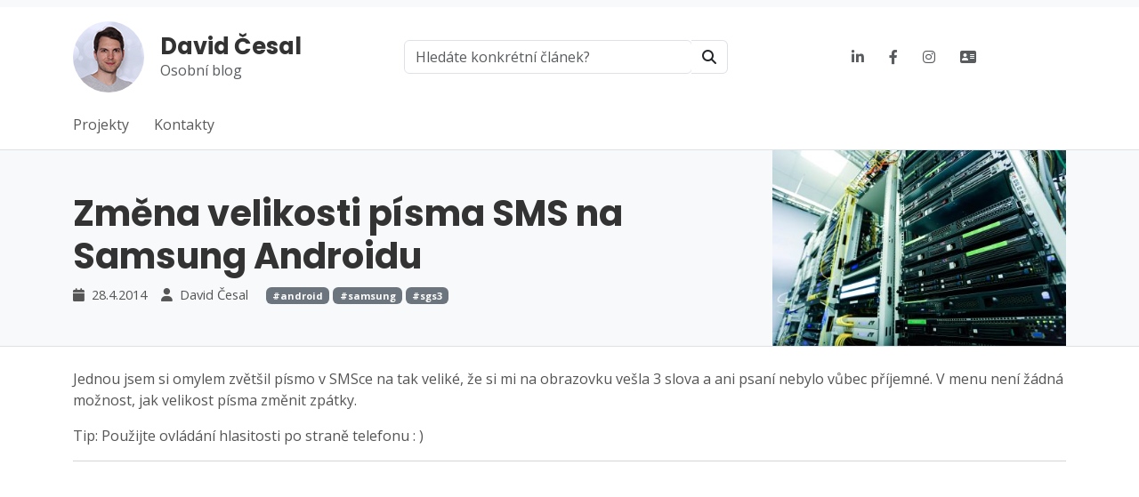

--- FILE ---
content_type: text/html; charset=UTF-8
request_url: https://david.cesal.cz/zmena-velikosti-pisma-sms-na-samsung-androidu/
body_size: 8810
content:
<!DOCTYPE html>
<html lang="cs">
<head>
    <meta charset="utf-8">
    <meta http-equiv="X-UA-Compatible" content="IE=edge">
    <meta name="viewport" content="width=device-width, initial-scale=1">
    <meta name="description" content="Osobní blog">
    <meta name="author" content="David Česal">

    <title>
        Změna velikosti písma SMS na Samsung Androidu | David Česal    </title>

    <meta name='robots' content='max-image-preview:large' />
<link rel='dns-prefetch' href='//cdnjs.cloudflare.com' />
<link rel="alternate" type="application/rss+xml" title="David Česal &raquo; RSS komentářů pro Změna velikosti písma SMS na Samsung Androidu" href="https://david.cesal.cz/zmena-velikosti-pisma-sms-na-samsung-androidu/feed/" />
<link rel="alternate" title="oEmbed (JSON)" type="application/json+oembed" href="https://david.cesal.cz/wp-json/oembed/1.0/embed?url=https%3A%2F%2Fdavid.cesal.cz%2Fzmena-velikosti-pisma-sms-na-samsung-androidu%2F" />
<link rel="alternate" title="oEmbed (XML)" type="text/xml+oembed" href="https://david.cesal.cz/wp-json/oembed/1.0/embed?url=https%3A%2F%2Fdavid.cesal.cz%2Fzmena-velikosti-pisma-sms-na-samsung-androidu%2F&#038;format=xml" />
<style id='wp-img-auto-sizes-contain-inline-css' type='text/css'>
img:is([sizes=auto i],[sizes^="auto," i]){contain-intrinsic-size:3000px 1500px}
/*# sourceURL=wp-img-auto-sizes-contain-inline-css */
</style>
<style id='wp-emoji-styles-inline-css' type='text/css'>

	img.wp-smiley, img.emoji {
		display: inline !important;
		border: none !important;
		box-shadow: none !important;
		height: 1em !important;
		width: 1em !important;
		margin: 0 0.07em !important;
		vertical-align: -0.1em !important;
		background: none !important;
		padding: 0 !important;
	}
/*# sourceURL=wp-emoji-styles-inline-css */
</style>
<style id='wp-block-library-inline-css' type='text/css'>
:root{--wp-block-synced-color:#7a00df;--wp-block-synced-color--rgb:122,0,223;--wp-bound-block-color:var(--wp-block-synced-color);--wp-editor-canvas-background:#ddd;--wp-admin-theme-color:#007cba;--wp-admin-theme-color--rgb:0,124,186;--wp-admin-theme-color-darker-10:#006ba1;--wp-admin-theme-color-darker-10--rgb:0,107,160.5;--wp-admin-theme-color-darker-20:#005a87;--wp-admin-theme-color-darker-20--rgb:0,90,135;--wp-admin-border-width-focus:2px}@media (min-resolution:192dpi){:root{--wp-admin-border-width-focus:1.5px}}.wp-element-button{cursor:pointer}:root .has-very-light-gray-background-color{background-color:#eee}:root .has-very-dark-gray-background-color{background-color:#313131}:root .has-very-light-gray-color{color:#eee}:root .has-very-dark-gray-color{color:#313131}:root .has-vivid-green-cyan-to-vivid-cyan-blue-gradient-background{background:linear-gradient(135deg,#00d084,#0693e3)}:root .has-purple-crush-gradient-background{background:linear-gradient(135deg,#34e2e4,#4721fb 50%,#ab1dfe)}:root .has-hazy-dawn-gradient-background{background:linear-gradient(135deg,#faaca8,#dad0ec)}:root .has-subdued-olive-gradient-background{background:linear-gradient(135deg,#fafae1,#67a671)}:root .has-atomic-cream-gradient-background{background:linear-gradient(135deg,#fdd79a,#004a59)}:root .has-nightshade-gradient-background{background:linear-gradient(135deg,#330968,#31cdcf)}:root .has-midnight-gradient-background{background:linear-gradient(135deg,#020381,#2874fc)}:root{--wp--preset--font-size--normal:16px;--wp--preset--font-size--huge:42px}.has-regular-font-size{font-size:1em}.has-larger-font-size{font-size:2.625em}.has-normal-font-size{font-size:var(--wp--preset--font-size--normal)}.has-huge-font-size{font-size:var(--wp--preset--font-size--huge)}.has-text-align-center{text-align:center}.has-text-align-left{text-align:left}.has-text-align-right{text-align:right}.has-fit-text{white-space:nowrap!important}#end-resizable-editor-section{display:none}.aligncenter{clear:both}.items-justified-left{justify-content:flex-start}.items-justified-center{justify-content:center}.items-justified-right{justify-content:flex-end}.items-justified-space-between{justify-content:space-between}.screen-reader-text{border:0;clip-path:inset(50%);height:1px;margin:-1px;overflow:hidden;padding:0;position:absolute;width:1px;word-wrap:normal!important}.screen-reader-text:focus{background-color:#ddd;clip-path:none;color:#444;display:block;font-size:1em;height:auto;left:5px;line-height:normal;padding:15px 23px 14px;text-decoration:none;top:5px;width:auto;z-index:100000}html :where(.has-border-color){border-style:solid}html :where([style*=border-top-color]){border-top-style:solid}html :where([style*=border-right-color]){border-right-style:solid}html :where([style*=border-bottom-color]){border-bottom-style:solid}html :where([style*=border-left-color]){border-left-style:solid}html :where([style*=border-width]){border-style:solid}html :where([style*=border-top-width]){border-top-style:solid}html :where([style*=border-right-width]){border-right-style:solid}html :where([style*=border-bottom-width]){border-bottom-style:solid}html :where([style*=border-left-width]){border-left-style:solid}html :where(img[class*=wp-image-]){height:auto;max-width:100%}:where(figure){margin:0 0 1em}html :where(.is-position-sticky){--wp-admin--admin-bar--position-offset:var(--wp-admin--admin-bar--height,0px)}@media screen and (max-width:600px){html :where(.is-position-sticky){--wp-admin--admin-bar--position-offset:0px}}

/*# sourceURL=wp-block-library-inline-css */
</style><style id='global-styles-inline-css' type='text/css'>
:root{--wp--preset--aspect-ratio--square: 1;--wp--preset--aspect-ratio--4-3: 4/3;--wp--preset--aspect-ratio--3-4: 3/4;--wp--preset--aspect-ratio--3-2: 3/2;--wp--preset--aspect-ratio--2-3: 2/3;--wp--preset--aspect-ratio--16-9: 16/9;--wp--preset--aspect-ratio--9-16: 9/16;--wp--preset--color--black: #000000;--wp--preset--color--cyan-bluish-gray: #abb8c3;--wp--preset--color--white: #ffffff;--wp--preset--color--pale-pink: #f78da7;--wp--preset--color--vivid-red: #cf2e2e;--wp--preset--color--luminous-vivid-orange: #ff6900;--wp--preset--color--luminous-vivid-amber: #fcb900;--wp--preset--color--light-green-cyan: #7bdcb5;--wp--preset--color--vivid-green-cyan: #00d084;--wp--preset--color--pale-cyan-blue: #8ed1fc;--wp--preset--color--vivid-cyan-blue: #0693e3;--wp--preset--color--vivid-purple: #9b51e0;--wp--preset--gradient--vivid-cyan-blue-to-vivid-purple: linear-gradient(135deg,rgb(6,147,227) 0%,rgb(155,81,224) 100%);--wp--preset--gradient--light-green-cyan-to-vivid-green-cyan: linear-gradient(135deg,rgb(122,220,180) 0%,rgb(0,208,130) 100%);--wp--preset--gradient--luminous-vivid-amber-to-luminous-vivid-orange: linear-gradient(135deg,rgb(252,185,0) 0%,rgb(255,105,0) 100%);--wp--preset--gradient--luminous-vivid-orange-to-vivid-red: linear-gradient(135deg,rgb(255,105,0) 0%,rgb(207,46,46) 100%);--wp--preset--gradient--very-light-gray-to-cyan-bluish-gray: linear-gradient(135deg,rgb(238,238,238) 0%,rgb(169,184,195) 100%);--wp--preset--gradient--cool-to-warm-spectrum: linear-gradient(135deg,rgb(74,234,220) 0%,rgb(151,120,209) 20%,rgb(207,42,186) 40%,rgb(238,44,130) 60%,rgb(251,105,98) 80%,rgb(254,248,76) 100%);--wp--preset--gradient--blush-light-purple: linear-gradient(135deg,rgb(255,206,236) 0%,rgb(152,150,240) 100%);--wp--preset--gradient--blush-bordeaux: linear-gradient(135deg,rgb(254,205,165) 0%,rgb(254,45,45) 50%,rgb(107,0,62) 100%);--wp--preset--gradient--luminous-dusk: linear-gradient(135deg,rgb(255,203,112) 0%,rgb(199,81,192) 50%,rgb(65,88,208) 100%);--wp--preset--gradient--pale-ocean: linear-gradient(135deg,rgb(255,245,203) 0%,rgb(182,227,212) 50%,rgb(51,167,181) 100%);--wp--preset--gradient--electric-grass: linear-gradient(135deg,rgb(202,248,128) 0%,rgb(113,206,126) 100%);--wp--preset--gradient--midnight: linear-gradient(135deg,rgb(2,3,129) 0%,rgb(40,116,252) 100%);--wp--preset--font-size--small: 13px;--wp--preset--font-size--medium: 20px;--wp--preset--font-size--large: 36px;--wp--preset--font-size--x-large: 42px;--wp--preset--spacing--20: 0.44rem;--wp--preset--spacing--30: 0.67rem;--wp--preset--spacing--40: 1rem;--wp--preset--spacing--50: 1.5rem;--wp--preset--spacing--60: 2.25rem;--wp--preset--spacing--70: 3.38rem;--wp--preset--spacing--80: 5.06rem;--wp--preset--shadow--natural: 6px 6px 9px rgba(0, 0, 0, 0.2);--wp--preset--shadow--deep: 12px 12px 50px rgba(0, 0, 0, 0.4);--wp--preset--shadow--sharp: 6px 6px 0px rgba(0, 0, 0, 0.2);--wp--preset--shadow--outlined: 6px 6px 0px -3px rgb(255, 255, 255), 6px 6px rgb(0, 0, 0);--wp--preset--shadow--crisp: 6px 6px 0px rgb(0, 0, 0);}:where(.is-layout-flex){gap: 0.5em;}:where(.is-layout-grid){gap: 0.5em;}body .is-layout-flex{display: flex;}.is-layout-flex{flex-wrap: wrap;align-items: center;}.is-layout-flex > :is(*, div){margin: 0;}body .is-layout-grid{display: grid;}.is-layout-grid > :is(*, div){margin: 0;}:where(.wp-block-columns.is-layout-flex){gap: 2em;}:where(.wp-block-columns.is-layout-grid){gap: 2em;}:where(.wp-block-post-template.is-layout-flex){gap: 1.25em;}:where(.wp-block-post-template.is-layout-grid){gap: 1.25em;}.has-black-color{color: var(--wp--preset--color--black) !important;}.has-cyan-bluish-gray-color{color: var(--wp--preset--color--cyan-bluish-gray) !important;}.has-white-color{color: var(--wp--preset--color--white) !important;}.has-pale-pink-color{color: var(--wp--preset--color--pale-pink) !important;}.has-vivid-red-color{color: var(--wp--preset--color--vivid-red) !important;}.has-luminous-vivid-orange-color{color: var(--wp--preset--color--luminous-vivid-orange) !important;}.has-luminous-vivid-amber-color{color: var(--wp--preset--color--luminous-vivid-amber) !important;}.has-light-green-cyan-color{color: var(--wp--preset--color--light-green-cyan) !important;}.has-vivid-green-cyan-color{color: var(--wp--preset--color--vivid-green-cyan) !important;}.has-pale-cyan-blue-color{color: var(--wp--preset--color--pale-cyan-blue) !important;}.has-vivid-cyan-blue-color{color: var(--wp--preset--color--vivid-cyan-blue) !important;}.has-vivid-purple-color{color: var(--wp--preset--color--vivid-purple) !important;}.has-black-background-color{background-color: var(--wp--preset--color--black) !important;}.has-cyan-bluish-gray-background-color{background-color: var(--wp--preset--color--cyan-bluish-gray) !important;}.has-white-background-color{background-color: var(--wp--preset--color--white) !important;}.has-pale-pink-background-color{background-color: var(--wp--preset--color--pale-pink) !important;}.has-vivid-red-background-color{background-color: var(--wp--preset--color--vivid-red) !important;}.has-luminous-vivid-orange-background-color{background-color: var(--wp--preset--color--luminous-vivid-orange) !important;}.has-luminous-vivid-amber-background-color{background-color: var(--wp--preset--color--luminous-vivid-amber) !important;}.has-light-green-cyan-background-color{background-color: var(--wp--preset--color--light-green-cyan) !important;}.has-vivid-green-cyan-background-color{background-color: var(--wp--preset--color--vivid-green-cyan) !important;}.has-pale-cyan-blue-background-color{background-color: var(--wp--preset--color--pale-cyan-blue) !important;}.has-vivid-cyan-blue-background-color{background-color: var(--wp--preset--color--vivid-cyan-blue) !important;}.has-vivid-purple-background-color{background-color: var(--wp--preset--color--vivid-purple) !important;}.has-black-border-color{border-color: var(--wp--preset--color--black) !important;}.has-cyan-bluish-gray-border-color{border-color: var(--wp--preset--color--cyan-bluish-gray) !important;}.has-white-border-color{border-color: var(--wp--preset--color--white) !important;}.has-pale-pink-border-color{border-color: var(--wp--preset--color--pale-pink) !important;}.has-vivid-red-border-color{border-color: var(--wp--preset--color--vivid-red) !important;}.has-luminous-vivid-orange-border-color{border-color: var(--wp--preset--color--luminous-vivid-orange) !important;}.has-luminous-vivid-amber-border-color{border-color: var(--wp--preset--color--luminous-vivid-amber) !important;}.has-light-green-cyan-border-color{border-color: var(--wp--preset--color--light-green-cyan) !important;}.has-vivid-green-cyan-border-color{border-color: var(--wp--preset--color--vivid-green-cyan) !important;}.has-pale-cyan-blue-border-color{border-color: var(--wp--preset--color--pale-cyan-blue) !important;}.has-vivid-cyan-blue-border-color{border-color: var(--wp--preset--color--vivid-cyan-blue) !important;}.has-vivid-purple-border-color{border-color: var(--wp--preset--color--vivid-purple) !important;}.has-vivid-cyan-blue-to-vivid-purple-gradient-background{background: var(--wp--preset--gradient--vivid-cyan-blue-to-vivid-purple) !important;}.has-light-green-cyan-to-vivid-green-cyan-gradient-background{background: var(--wp--preset--gradient--light-green-cyan-to-vivid-green-cyan) !important;}.has-luminous-vivid-amber-to-luminous-vivid-orange-gradient-background{background: var(--wp--preset--gradient--luminous-vivid-amber-to-luminous-vivid-orange) !important;}.has-luminous-vivid-orange-to-vivid-red-gradient-background{background: var(--wp--preset--gradient--luminous-vivid-orange-to-vivid-red) !important;}.has-very-light-gray-to-cyan-bluish-gray-gradient-background{background: var(--wp--preset--gradient--very-light-gray-to-cyan-bluish-gray) !important;}.has-cool-to-warm-spectrum-gradient-background{background: var(--wp--preset--gradient--cool-to-warm-spectrum) !important;}.has-blush-light-purple-gradient-background{background: var(--wp--preset--gradient--blush-light-purple) !important;}.has-blush-bordeaux-gradient-background{background: var(--wp--preset--gradient--blush-bordeaux) !important;}.has-luminous-dusk-gradient-background{background: var(--wp--preset--gradient--luminous-dusk) !important;}.has-pale-ocean-gradient-background{background: var(--wp--preset--gradient--pale-ocean) !important;}.has-electric-grass-gradient-background{background: var(--wp--preset--gradient--electric-grass) !important;}.has-midnight-gradient-background{background: var(--wp--preset--gradient--midnight) !important;}.has-small-font-size{font-size: var(--wp--preset--font-size--small) !important;}.has-medium-font-size{font-size: var(--wp--preset--font-size--medium) !important;}.has-large-font-size{font-size: var(--wp--preset--font-size--large) !important;}.has-x-large-font-size{font-size: var(--wp--preset--font-size--x-large) !important;}
/*# sourceURL=global-styles-inline-css */
</style>

<style id='classic-theme-styles-inline-css' type='text/css'>
/*! This file is auto-generated */
.wp-block-button__link{color:#fff;background-color:#32373c;border-radius:9999px;box-shadow:none;text-decoration:none;padding:calc(.667em + 2px) calc(1.333em + 2px);font-size:1.125em}.wp-block-file__button{background:#32373c;color:#fff;text-decoration:none}
/*# sourceURL=/wp-includes/css/classic-themes.min.css */
</style>
<link rel='stylesheet' id='fontawesome-css' href='https://cdnjs.cloudflare.com/ajax/libs/font-awesome/6.4.2/css/fontawesome.min.css?ver=6.4.2' type='text/css' media='all' />
<link rel='stylesheet' id='fontawesome-solid-css' href='https://cdnjs.cloudflare.com/ajax/libs/font-awesome/6.4.2/css/solid.min.css?ver=6.4.2' type='text/css' media='all' />
<link rel='stylesheet' id='fontawesome-brands-css' href='https://cdnjs.cloudflare.com/ajax/libs/font-awesome/6.4.2/css/brands.min.css?ver=6.4.2' type='text/css' media='all' />
<link rel='stylesheet' id='bootstrap-css' href='https://david.cesal.cz/wp-content/themes/blog/bootstrap/css/bootstrap.min.css?ver=v5.3.1' type='text/css' media='all' />
<link rel='stylesheet' id='blog-css' href='https://david.cesal.cz/wp-content/themes/blog/css/blog.css?ver=v20230829' type='text/css' media='all' />
<link rel='stylesheet' id='highlight-js-css' href='https://cdnjs.cloudflare.com/ajax/libs/highlight.js/11.8.0/styles/base16/equilibrium-light.min.css?ver=11.8.0' type='text/css' media='all' />
<link rel='stylesheet' id='Poppins-css' href='//fonts.googleapis.com/css?family=Poppins%3A400%2C500%2C600%2C700%2C800&#038;ver=6.9' type='text/css' media='all' />
<link rel='stylesheet' id='OpenSans-css' href='//fonts.googleapis.com/css?family=Open+Sans%3A400%2C500%2C600%2C700%2C800&#038;ver=6.9' type='text/css' media='all' />
<script type="text/javascript" src="https://cdnjs.cloudflare.com/ajax/libs/highlight.js/11.8.0/highlight.min.js?ver=11.8.0" id="highlight-js-js"></script>
<link rel="https://api.w.org/" href="https://david.cesal.cz/wp-json/" /><link rel="alternate" title="JSON" type="application/json" href="https://david.cesal.cz/wp-json/wp/v2/posts/138" /><link rel="EditURI" type="application/rsd+xml" title="RSD" href="https://david.cesal.cz/xmlrpc.php?rsd" />
<meta name="generator" content="WordPress 6.9" />
<link rel="canonical" href="https://david.cesal.cz/zmena-velikosti-pisma-sms-na-samsung-androidu/" />
<link rel='shortlink' href='https://david.cesal.cz/?p=138' />
</head>
<body>

<div class="border-bottom">
    <div class="bg-light py-1">
        <div class="container">
            <div class="row">
                <div class="col-12"></div>
            </div>
        </div>
    </div>
    <div class="py-3 pb-2 pb-lg-3">
        <div class="container">
            <div class="row w-100 align-items-center gx-lg-2 gx-0">
                <div class="col-12 col-lg-3 col-xxl-2">
                    <div class="row">
                        <div class="col">
                            <div class="navbar-brand d-inline-block d-lg-block">
                                <a href="/">
                                    <div class="navbar-img d-inline-block">
                                        <img src="https://david.cesal.cz/wp-content/themes/blog/img/dac_face_80.jpg" alt="David Česal">
                                    </div>
                                    <div class="d-inline-block navbar-brand-txt">
                                        <h1>David Česal</h1>
                                        <span class="h1-sub text-muted">Osobní blog</span>
                                    </div>
                                </a>
                            </div>
                        </div>
                        <div class="col-auto d-lg-none navbar">
                            <div class="align-middle me-2 me-md-0">
                                <button class="navbar-toggler" type="button" data-bs-toggle="collapse" data-bs-target="#navbarTogglerDemo01" aria-controls="navbarTogglerDemo01" aria-expanded="false" aria-label="Toggle navigation">
                                    <span class="navbar-toggler-icon"></span>
                                </button>
                            </div>
                        </div>
                    </div>
                </div>

                <div class="col-md-1 col-xxl-2 text-end d-none d-lg-block"></div>
                <div class="col-md-4 col-xxl-5 d-none d-lg-block">
                    <form action="/" method="post">
    <div class="input-group">
        <input type="search" name="s" class="form-control rounded" placeholder="Hledáte konkrétní článek?">
        <span class="input-group-append">
                              <button class="btn bg-white border border-start-0 ms-n10 rounded-0 rounded-end" type="submit">
                                <i class="fa-solid fa-magnifying-glass"></i>
                              </button>
                            </span>
    </div>
</form>                </div>
                <div class="col-md-3 col-xxl-3 text-end d-none d-lg-block">
                    <div class="list-inline">
            <div class="list-inline-item me-4">
            <a href="https://www.linkedin.com/in/davidcesal/" class="text-muted position-relative" target="_blank">
                <i class="fa-brands fa-linkedin-in"></i>
            </a>
        </div>
                <div class="list-inline-item me-4">
            <a href="https://fb.com/dacesilian" class="text-muted position-relative" target="_blank">
                <i class="fa-brands fa-facebook-f"></i>
            </a>
        </div>
                <div class="list-inline-item me-4">
            <a href="https://www.instagram.com/davidcesal/" class="text-muted position-relative" target="_blank">
                <i class="fa-brands fa-instagram"></i>
            </a>
        </div>
        <div class="list-inline-item">
        <a href="/kontakty" class="text-muted position-relative">
            <i class="fa-regular fa-address-card"></i>
        </a>
    </div>
</div>                </div>
            </div>
        </div>
    </div>

    <nav class="navbar navbar-expand-lg pt-0">
        <div class="container">
            <div class="collapse navbar-collapse" id="navbarTogglerDemo01">
                <ul id="menu-menu-1" class="navbar-nav align-items-center"><li itemscope="itemscope" itemtype="https://www.schema.org/SiteNavigationElement" id="menu-item-2984" class="menu-item menu-item-type-post_type menu-item-object-page menu-item-2984 nav-item"><a title="Čím se zabývám" href="https://david.cesal.cz/reference/" class="nav-link">Projekty</a></li>
<li itemscope="itemscope" itemtype="https://www.schema.org/SiteNavigationElement" id="menu-item-2980" class="menu-item menu-item-type-post_type menu-item-object-page menu-item-2980 nav-item"><a title="Kontaktní údaje" href="https://david.cesal.cz/kontakty/" class="nav-link">Kontakty</a></li>
</ul>
                <div class="mt-2 d-block d-lg-none">
                    <form action="/" method="post">
    <div class="input-group">
        <input type="search" name="s" class="form-control rounded" placeholder="Hledáte konkrétní článek?">
        <span class="input-group-append">
                              <button class="btn bg-white border border-start-0 ms-n10 rounded-0 rounded-end" type="submit">
                                <i class="fa-solid fa-magnifying-glass"></i>
                              </button>
                            </span>
    </div>
</form>                </div>
                <div class="mt-3 mb-2 text-end d-block d-lg-none">
                    <div class="list-inline">
            <div class="list-inline-item me-4">
            <a href="https://www.linkedin.com/in/davidcesal/" class="text-muted position-relative" target="_blank">
                <i class="fa-brands fa-linkedin-in"></i>
            </a>
        </div>
                <div class="list-inline-item me-4">
            <a href="https://fb.com/dacesilian" class="text-muted position-relative" target="_blank">
                <i class="fa-brands fa-facebook-f"></i>
            </a>
        </div>
                <div class="list-inline-item me-4">
            <a href="https://www.instagram.com/davidcesal/" class="text-muted position-relative" target="_blank">
                <i class="fa-brands fa-instagram"></i>
            </a>
        </div>
        <div class="list-inline-item">
        <a href="/kontakty" class="text-muted position-relative">
            <i class="fa-regular fa-address-card"></i>
        </a>
    </div>
</div>                </div>
            </div>
        </div>
    </nav>
</div>


			<div class="container-fluid p-0 blog-post-header border-bottom bg-body-tertiary">
    <div class="container">
        <div class="row">
            <div class="col-12 col-lg pe-lg-4 pt-3 pb-3 pt-lg-0 pb-lg-0 d-flex align-items-center">
                <div class="">
                    <h2 class="display-6 fw-bold">Změna velikosti písma SMS na Samsung Androidu</h2>
                    <p class="blog-post-meta mb-0">
                        <i class="fa fa-calendar me-1"></i> 28.4.2014&nbsp;&nbsp;&nbsp;
                        <i class="fa fa-user me-1"></i> <a href="/kontakty">David Česal</a>
                        <span class="ms-3">                                    <a href="https://david.cesal.cz/tag/android-2/" title="android" class="tag badge bg-secondary">#android</a>
                                                                    <a href="https://david.cesal.cz/tag/samsung/" title="samsung" class="tag badge bg-secondary">#samsung</a>
                                                                    <a href="https://david.cesal.cz/tag/sgs3/" title="sgs3" class="tag badge bg-secondary">#sgs3</a>
                                                        </span>
                    </p>
                </div>
            </div>
            <div class="col-12 col-lg-auto d-none d-lg-block">
                                    <img src="https://david.cesal.cz/wp-content/themes/blog/img/random15.jpg" alt="Změna velikosti písma SMS na Samsung Androidu" height="220" class="mx-auto d-block">
                                </div>
        </div>
    </div>
</div>

<div class="container main">
    <div class="row">
        <div class="col-12 mt-4">
            <div class="blog-post">
                <p>Jednou jsem si omylem zvětšil písmo v SMSce na tak veliké, že si mi na obrazovku vešla 3 slova a ani psaní nebylo vůbec příjemné. V menu není žádná možnost, jak velikost písma změnit zpátky.</p>
<p>Tip: Použijte ovládání hlasitosti po straně telefonu : )</p>

                                <hr>
            </div><!-- /.blog-post -->
        </div>
    </div>
<div id="disqus_thread"></div>
</div> <!-- /.container -->

<footer class="footer bg-body-tertiary border border-top border-1 mt-5">
    <div class="container mt-4 mb-4 pt-3 pb-3 text-body-secondary">
        <div class="row">
            <div class="col-lg-9 col-xs-12">
                <div class="row">
                    <div class="col-lg-4 col-xs-12 about-company">
                        <h2>David Česal</h2>
                        <p class="pr-5">Rád s Vámi budu spolupracovat.</p>
                        <div class="list-inline">
                                                            <div class="list-inline-item me-3">
                                    <a href="https://www.linkedin.com/in/davidcesal/" class="text-muted position-relative" target="_blank">
                                        <i class="fa-brands fa-linkedin-in"></i>
                                    </a>
                                </div>
                                                                                        <div class="list-inline-item me-3">
                                    <a href="https://fb.com/dacesilian" class="text-muted position-relative" target="_blank">
                                        <i class="fa-brands fa-facebook-f"></i>
                                    </a>
                                </div>
                                                                                        <div class="list-inline-item me-3">
                                    <a href="https://www.instagram.com/davidcesal/" class="text-muted position-relative" target="_blank">
                                        <i class="fa-brands fa-instagram"></i>
                                    </a>
                                </div>
                                                                                        <div class="list-inline-item me-3">
                                    <a href="https://github.com/dacesilian" class="text-muted position-relative" target="_blank">
                                        <i class="fa-brands fa-github"></i>
                                    </a>
                                </div>
                                                        <div class="list-inline-item">
                                <a href="/kontakty" class="text-muted position-relative">
                                    <i class="fa-regular fa-address-card"></i>
                                </a>
                            </div>
                        </div>
                    </div>
                    <div class="col-lg-4 col-xs-12 location">
                        <h4 class="mt-lg-0 mt-4 mb-2">Kontaktní údaje</h4>
                        <p class="mb-0"><i class="fa-solid fa-phone me-2"></i><a href="tel:+420603249504">+420 603 249 504</a></p>
                        <p class="mb-0"><i class="fa-regular fa-envelope me-2"></i>David@Cesal.cz</p>
                        <p class="mb-0"><i class="fa-solid fa-location-dot me-2"></i>&nbsp;Praha 4</p>
                    </div>
                    <div class="col-lg-4 col-xs-12 links">
                        <h4 class="mt-lg-0 mt-3">Odkazy</h4>
                        <ul class="m-0 p-0">
                            <li><a href="/reference">Reference</a></li>
                            <li><a href="/kontakty">Kontakt</a></li>
                            <li><a href="/">Hlavní stránka</a></li>
                        </ul>
                    </div>
                </div>
                <div class="row">
                    <div class="col-xs-12 col-lg-12 tags mt-4 mt-lg-5">
                        <h5 class="mt-lg-0 mt-4 mb-2">Štítky</h5>
                                                        <a href="https://david.cesal.cz/tag/aktualizace-ubuntu/" title="aktualizace ubuntu" class="tag badge bg-secondary">#aktualizace ubuntu</a>
                                                            <a href="https://david.cesal.cz/tag/android-2/" title="android" class="tag badge bg-secondary">#android</a>
                                                            <a href="https://david.cesal.cz/tag/apache/" title="apache2" class="tag badge bg-secondary">#apache2</a>
                                                            <a href="https://david.cesal.cz/tag/clamav/" title="clamav" class="tag badge bg-secondary">#clamav</a>
                                                            <a href="https://david.cesal.cz/tag/dovecot/" title="dovecot" class="tag badge bg-secondary">#dovecot</a>
                                                            <a href="https://david.cesal.cz/tag/eclipse/" title="eclipse" class="tag badge bg-secondary">#eclipse</a>
                                                            <a href="https://david.cesal.cz/tag/eclipse-kepler/" title="eclipse kepler" class="tag badge bg-secondary">#eclipse kepler</a>
                                                            <a href="https://david.cesal.cz/tag/email/" title="email" class="tag badge bg-secondary">#email</a>
                                                            <a href="https://david.cesal.cz/tag/flashka/" title="flashka" class="tag badge bg-secondary">#flashka</a>
                                                            <a href="https://david.cesal.cz/tag/format/" title="format" class="tag badge bg-secondary">#format</a>
                                                            <a href="https://david.cesal.cz/tag/ftp/" title="ftp" class="tag badge bg-secondary">#ftp</a>
                                                            <a href="https://david.cesal.cz/tag/ftp-server/" title="ftp server" class="tag badge bg-secondary">#ftp server</a>
                                                            <a href="https://david.cesal.cz/tag/fullscreen/" title="fullscreen" class="tag badge bg-secondary">#fullscreen</a>
                                                            <a href="https://david.cesal.cz/tag/gmail-2/" title="gmail" class="tag badge bg-secondary">#gmail</a>
                                                            <a href="https://david.cesal.cz/tag/google-chrome-2/" title="google chrome" class="tag badge bg-secondary">#google chrome</a>
                                                            <a href="https://david.cesal.cz/tag/google-cloud-print/" title="google cloud print" class="tag badge bg-secondary">#google cloud print</a>
                                                            <a href="https://david.cesal.cz/tag/harddrive/" title="harddrive" class="tag badge bg-secondary">#harddrive</a>
                                                            <a href="https://david.cesal.cz/tag/header_checks/" title="header_checks" class="tag badge bg-secondary">#header_checks</a>
                                                            <a href="https://david.cesal.cz/tag/https/" title="https" class="tag badge bg-secondary">#https</a>
                                                            <a href="https://david.cesal.cz/tag/instalace-windows/" title="instalace windows" class="tag badge bg-secondary">#instalace windows</a>
                                                            <a href="https://david.cesal.cz/tag/kiosk/" title="kiosk" class="tag badge bg-secondary">#kiosk</a>
                                                            <a href="https://david.cesal.cz/tag/mailserver/" title="mailserver" class="tag badge bg-secondary">#mailserver</a>
                                                            <a href="https://david.cesal.cz/tag/main-cf/" title="main.cf" class="tag badge bg-secondary">#main.cf</a>
                                                            <a href="https://david.cesal.cz/tag/mdadm/" title="mdadm" class="tag badge bg-secondary">#mdadm</a>
                                                            <a href="https://david.cesal.cz/tag/mx/" title="mx" class="tag badge bg-secondary">#mx</a>
                                                            <a href="https://david.cesal.cz/tag/mysql/" title="mysql" class="tag badge bg-secondary">#mysql</a>
                                                            <a href="https://david.cesal.cz/tag/mysql-mysql-5-6/" title="mysql mysql-5.6" class="tag badge bg-secondary">#mysql mysql-5.6</a>
                                                            <a href="https://david.cesal.cz/tag/openssl/" title="openssl" class="tag badge bg-secondary">#openssl</a>
                                                            <a href="https://david.cesal.cz/tag/parted/" title="parted" class="tag badge bg-secondary">#parted</a>
                                                            <a href="https://david.cesal.cz/tag/phpmyadmin/" title="phpmyadmin" class="tag badge bg-secondary">#phpmyadmin</a>
                                                            <a href="https://david.cesal.cz/tag/postfix-2/" title="postfix" class="tag badge bg-secondary">#postfix</a>
                                                            <a href="https://david.cesal.cz/tag/pure-ftpd-2/" title="pure-ftpd" class="tag badge bg-secondary">#pure-ftpd</a>
                                                            <a href="https://david.cesal.cz/tag/raid/" title="raid" class="tag badge bg-secondary">#raid</a>
                                                            <a href="https://david.cesal.cz/tag/raspberry/" title="raspberry" class="tag badge bg-secondary">#raspberry</a>
                                                            <a href="https://david.cesal.cz/tag/raspberry-pi-2/" title="raspberry pi 2" class="tag badge bg-secondary">#raspberry pi 2</a>
                                                            <a href="https://david.cesal.cz/tag/samsung/" title="samsung" class="tag badge bg-secondary">#samsung</a>
                                                            <a href="https://david.cesal.cz/tag/sasl/" title="sasl" class="tag badge bg-secondary">#sasl</a>
                                                            <a href="https://david.cesal.cz/tag/sgs3/" title="sgs3" class="tag badge bg-secondary">#sgs3</a>
                                                            <a href="https://david.cesal.cz/tag/smartctl/" title="smartctl" class="tag badge bg-secondary">#smartctl</a>
                                                            <a href="https://david.cesal.cz/tag/smtp/" title="smtp" class="tag badge bg-secondary">#smtp</a>
                                                            <a href="https://david.cesal.cz/tag/spamassassin/" title="spamassassin" class="tag badge bg-secondary">#spamassassin</a>
                                                            <a href="https://david.cesal.cz/tag/ssl/" title="ssl" class="tag badge bg-secondary">#ssl</a>
                                                            <a href="https://david.cesal.cz/tag/ubuntu/" title="ubuntu" class="tag badge bg-secondary">#ubuntu</a>
                                                            <a href="https://david.cesal.cz/tag/usb-disk/" title="usb disk" class="tag badge bg-secondary">#usb disk</a>
                                                            <a href="https://david.cesal.cz/tag/windows-2/" title="windows" class="tag badge bg-secondary">#windows</a>
                                                                        </div>
                </div>
            </div>
            <div class="col-lg-3 col-xs-12 links">
                <h4 class="mt-lg-0 mt-3">Kategorie</h4>

                <ul class="m-0 p-0">
                    <li><a href="/category/nezarazene">Nezařazené (60)</a></li><li><a href="/category/linux-server">Linux server (28)</a></li><li><a href="/category/apache2">Apache2 (4)</a></li><li><a href="/category/windows">Windows (4)</a></li><li><a href="/category/postfix">Postfix (4)</a></li><li><a href="/category/gmail">Gmail (1)</a></li><li><a href="/category/pure-ftpd">Pure-ftpd (1)</a></li><li><a href="/category/mysql-ubuntu-server">MySQL (2)</a></li><li><a href="/category/google-chrome">Google Chrome (3)</a></li><li><a href="/category/android">Android (2)</a></li><li><a href="/category/vyvoj">Vývoj (4)</a></li><li><a href="/category/raspberry-pi">Raspberry Pi (1)</a></li><li><a href="/category/zfs">ZFS (2)</a></li><li><a href="/category/news">news (1)</a></li><li><a href="/category/blogs">blogs (1)</a></li>                </ul>
            </div>
        </div>
    </div>
</footer>
<script type="speculationrules">
{"prefetch":[{"source":"document","where":{"and":[{"href_matches":"/*"},{"not":{"href_matches":["/wp-*.php","/wp-admin/*","/wp-content/uploads/*","/wp-content/*","/wp-content/plugins/*","/wp-content/themes/blog/*","/*\\?(.+)"]}},{"not":{"selector_matches":"a[rel~=\"nofollow\"]"}},{"not":{"selector_matches":".no-prefetch, .no-prefetch a"}}]},"eagerness":"conservative"}]}
</script>
    <script>
        (function () {
            // hljs.highlightAll();
            document.querySelectorAll('.blog-post code').forEach(el => {
                console.log(el);
                hljs.highlightElement(el);
            });
        })();
    </script>
    <script type="text/javascript" id="disqus_count-js-extra">
/* <![CDATA[ */
var countVars = {"disqusShortname":"tipyproajtaky"};
//# sourceURL=disqus_count-js-extra
/* ]]> */
</script>
<script type="text/javascript" src="https://david.cesal.cz/wp-content/plugins/disqus-comment-system/public/js/comment_count.js?ver=3.1.4" id="disqus_count-js"></script>
<script type="text/javascript" id="disqus_embed-js-extra">
/* <![CDATA[ */
var embedVars = {"disqusConfig":{"integration":"wordpress 3.1.4 6.9"},"disqusIdentifier":"138 https://david.cesal.cz/?p=138","disqusShortname":"tipyproajtaky","disqusTitle":"Zm\u011bna velikosti p\u00edsma SMS na Samsung Androidu","disqusUrl":"https://david.cesal.cz/zmena-velikosti-pisma-sms-na-samsung-androidu/","postId":"138"};
//# sourceURL=disqus_embed-js-extra
/* ]]> */
</script>
<script type="text/javascript" src="https://david.cesal.cz/wp-content/plugins/disqus-comment-system/public/js/comment_embed.js?ver=3.1.4" id="disqus_embed-js"></script>
<script type="text/javascript" src="https://david.cesal.cz/wp-content/themes/blog/bootstrap/js/bootstrap.bundle.min.js?ver=v5.3.1" id="bootstrap-js"></script>
<script id="wp-emoji-settings" type="application/json">
{"baseUrl":"https://s.w.org/images/core/emoji/17.0.2/72x72/","ext":".png","svgUrl":"https://s.w.org/images/core/emoji/17.0.2/svg/","svgExt":".svg","source":{"concatemoji":"https://david.cesal.cz/wp-includes/js/wp-emoji-release.min.js?ver=6.9"}}
</script>
<script type="module">
/* <![CDATA[ */
/*! This file is auto-generated */
const a=JSON.parse(document.getElementById("wp-emoji-settings").textContent),o=(window._wpemojiSettings=a,"wpEmojiSettingsSupports"),s=["flag","emoji"];function i(e){try{var t={supportTests:e,timestamp:(new Date).valueOf()};sessionStorage.setItem(o,JSON.stringify(t))}catch(e){}}function c(e,t,n){e.clearRect(0,0,e.canvas.width,e.canvas.height),e.fillText(t,0,0);t=new Uint32Array(e.getImageData(0,0,e.canvas.width,e.canvas.height).data);e.clearRect(0,0,e.canvas.width,e.canvas.height),e.fillText(n,0,0);const a=new Uint32Array(e.getImageData(0,0,e.canvas.width,e.canvas.height).data);return t.every((e,t)=>e===a[t])}function p(e,t){e.clearRect(0,0,e.canvas.width,e.canvas.height),e.fillText(t,0,0);var n=e.getImageData(16,16,1,1);for(let e=0;e<n.data.length;e++)if(0!==n.data[e])return!1;return!0}function u(e,t,n,a){switch(t){case"flag":return n(e,"\ud83c\udff3\ufe0f\u200d\u26a7\ufe0f","\ud83c\udff3\ufe0f\u200b\u26a7\ufe0f")?!1:!n(e,"\ud83c\udde8\ud83c\uddf6","\ud83c\udde8\u200b\ud83c\uddf6")&&!n(e,"\ud83c\udff4\udb40\udc67\udb40\udc62\udb40\udc65\udb40\udc6e\udb40\udc67\udb40\udc7f","\ud83c\udff4\u200b\udb40\udc67\u200b\udb40\udc62\u200b\udb40\udc65\u200b\udb40\udc6e\u200b\udb40\udc67\u200b\udb40\udc7f");case"emoji":return!a(e,"\ud83e\u1fac8")}return!1}function f(e,t,n,a){let r;const o=(r="undefined"!=typeof WorkerGlobalScope&&self instanceof WorkerGlobalScope?new OffscreenCanvas(300,150):document.createElement("canvas")).getContext("2d",{willReadFrequently:!0}),s=(o.textBaseline="top",o.font="600 32px Arial",{});return e.forEach(e=>{s[e]=t(o,e,n,a)}),s}function r(e){var t=document.createElement("script");t.src=e,t.defer=!0,document.head.appendChild(t)}a.supports={everything:!0,everythingExceptFlag:!0},new Promise(t=>{let n=function(){try{var e=JSON.parse(sessionStorage.getItem(o));if("object"==typeof e&&"number"==typeof e.timestamp&&(new Date).valueOf()<e.timestamp+604800&&"object"==typeof e.supportTests)return e.supportTests}catch(e){}return null}();if(!n){if("undefined"!=typeof Worker&&"undefined"!=typeof OffscreenCanvas&&"undefined"!=typeof URL&&URL.createObjectURL&&"undefined"!=typeof Blob)try{var e="postMessage("+f.toString()+"("+[JSON.stringify(s),u.toString(),c.toString(),p.toString()].join(",")+"));",a=new Blob([e],{type:"text/javascript"});const r=new Worker(URL.createObjectURL(a),{name:"wpTestEmojiSupports"});return void(r.onmessage=e=>{i(n=e.data),r.terminate(),t(n)})}catch(e){}i(n=f(s,u,c,p))}t(n)}).then(e=>{for(const n in e)a.supports[n]=e[n],a.supports.everything=a.supports.everything&&a.supports[n],"flag"!==n&&(a.supports.everythingExceptFlag=a.supports.everythingExceptFlag&&a.supports[n]);var t;a.supports.everythingExceptFlag=a.supports.everythingExceptFlag&&!a.supports.flag,a.supports.everything||((t=a.source||{}).concatemoji?r(t.concatemoji):t.wpemoji&&t.twemoji&&(r(t.twemoji),r(t.wpemoji)))});
//# sourceURL=https://david.cesal.cz/wp-includes/js/wp-emoji-loader.min.js
/* ]]> */
</script>
    <script async src="https://www.googletagmanager.com/gtag/js?id=G-QMJ186JBPE"></script>
    <script>
        window.dataLayer = window.dataLayer || [];
        function gtag(){dataLayer.push(arguments);}
        gtag('js', new Date());

        gtag('config', 'G-QMJ186JBPE');
    </script>

</body>
</html>

--- FILE ---
content_type: text/css
request_url: https://david.cesal.cz/wp-content/themes/blog/css/blog.css?ver=v20230829
body_size: 968
content:
/*
 * Globals
 */
body {
    font-family: "Open Sans", "Times New Roman", Times, serif;
    color: #555;
}

h1, .h1, h2, .h2, h3, .h3, h4, .h4, h5, .h5, h6, .h6 {
    margin-top: 0;
    font-family: "Poppins", "Helvetica Neue", Helvetica, Arial, sans-serif;
    font-weight: normal;
    color: #333;
}

.h4 {
    font-weight: bold;
}

.h4-sub {
    display: block;
    font-size: 1.2em;
    font-weight: bold;
}

/* Navbar */

.navbar-img {
    margin-right: 14px;
}

.navbar-img img {
    border-radius: 50%;
    width: 80px
}

.navbar-brand h1 {
    margin-bottom: 0;
    font-size: 1.6em;
    font-weight: 700;
}

.navbar-brand a {
    color: #000;
    text-decoration: none;
}

.navbar-brand a:hover {
    text-decoration: none;
}

.navbar-brand-txt {
    display: block;
    vertical-align: middle;
}

@media screen and (max-width: 991px) {
    nav li.menu-item {
        text-align: right;
        width: 100%;
    }
}

nav.navbar-expand-lg a > i {
    font-size: 1.24em;
}

.h1-sub {
    display: block;
}

.list-inline, .list-unstyled {
    list-style: none;
    padding-left: 0;
}

.list-inline-item a:hover {
    color: #000 !important;
}

.blog-main .card-footer {
    font-size: 96%;
}

.blog-post-meta a {
    color: #555;
    text-decoration: none;
}

.blog-post-meta a:not(.badge):hover {
    text-decoration: underline;
}

.blog-post-meta a.badge {
    color: #fff;
}

.blog-post-meta a.badge:hover {
    background-color: #4d4d4d !important;
}

.posts-card-img-div {
    min-height: 150px;
    max-height: 200px;
    overflow: hidden;
    position: relative;
}

.posts-card-img-div img {
    object-fit: cover;
    position: absolute;
    right: 0;
    top: -34%;
}

.main-block p a {
    text-decoration: none;
    color: inherit;
}

.main-block p a:hover {
    text-decoration: underline;
}

/* Footer */
.footer .links ul {
    list-style-type: none;
}

.footer .links li a, .footer .location a {
    color: var(--bs-secondary-color);
    transition: color 0.2s;
    text-decoration: none;
}

.footer .links li a:hover, .footer a.text-muted:hover, .footer .location a:hover {
    color: #000 !important;
}

.footer .about-company i {
    font-size: 26px;
}

.footer h2, .footer h4 {
    font-weight: 500;
}

.tags a.tag {
    display: inline-block;
    text-decoration: none;
}

.tags a.tag:hover {
    background-color: #1a3ff5 !important;
}

/* Other */

.blog-main .card-title {
    font-weight: 500;
}

.blog-post-meta {
    font-size: 0.92em;
}

.blog-post-meta i {
    color: #555;
}

nav.navbar ul li:first-child > a {
    padding-left: 0 !important;
}

nav.navbar ul li > a {
    margin-right: 0.74em;
}

@media screen and (max-width: 991px) {
    .img-fluid-mobile {
        width: 100%;
        height: auto;
    }
}

--- FILE ---
content_type: text/css; charset=utf-8
request_url: https://cdnjs.cloudflare.com/ajax/libs/highlight.js/11.8.0/styles/base16/equilibrium-light.min.css?ver=11.8.0
body_size: -144
content:
/*!
  Theme: Equilibrium Light
  Author: Carlo Abelli
  License: ~ MIT (or more permissive) [via base16-schemes-source]
  Maintainer: @highlightjs/core-team
  Version: 2021.09.0
*/pre code.hljs{display:block;overflow-x:auto;padding:1em}code.hljs{padding:3px 5px}.hljs{color:#43474e;background:#f5f0e7}.hljs ::selection,.hljs::selection{background-color:#d8d4cb;color:#43474e}.hljs-comment{color:#73777f}.hljs-tag{color:#5a5f66}.hljs-operator,.hljs-punctuation,.hljs-subst{color:#43474e}.hljs-operator{opacity:.7}.hljs-bullet,.hljs-deletion,.hljs-name,.hljs-selector-tag,.hljs-template-variable,.hljs-variable{color:#d02023}.hljs-attr,.hljs-link,.hljs-literal,.hljs-number,.hljs-symbol,.hljs-variable.constant_{color:#bf3e05}.hljs-class .hljs-title,.hljs-title,.hljs-title.class_{color:#9d6f00}.hljs-strong{font-weight:700;color:#9d6f00}.hljs-addition,.hljs-code,.hljs-string,.hljs-title.class_.inherited__{color:#637200}.hljs-built_in,.hljs-doctag,.hljs-keyword.hljs-atrule,.hljs-quote,.hljs-regexp{color:#007a72}.hljs-attribute,.hljs-function .hljs-title,.hljs-section,.hljs-title.function_,.ruby .hljs-property{color:#0073b5}.diff .hljs-meta,.hljs-keyword,.hljs-template-tag,.hljs-type{color:#4e66b6}.hljs-emphasis{color:#4e66b6;font-style:italic}.hljs-meta,.hljs-meta .hljs-keyword,.hljs-meta .hljs-string{color:#c42775}.hljs-meta .hljs-keyword,.hljs-meta-keyword{font-weight:700}